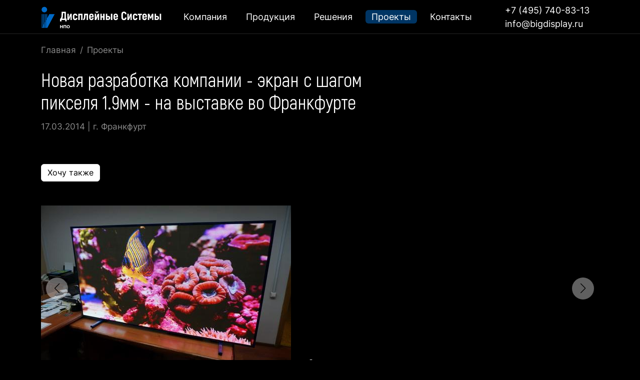

--- FILE ---
content_type: text/html; charset=utf-8
request_url: https://bigdisplay.ru/news/2014/03/novaya-razrabotka-kompanii-ekran-s-shagom-pikselya-19mm-na-vystavke-vo-frankfurte
body_size: 8264
content:
<!DOCTYPE html>
<html lang="ru">
<head>
  <meta http-equiv="Content-Type" content="text/html; charset=UTF-8">
  <meta name="viewport" content="width=device-width, initial-scale=1, shrink-to-fit=no">
  <meta name="msapplication-TileColor" content="#ffffff">
  <meta name="theme-color" content="#ffffff">
  <link rel="shortcut icon" href="/favicon.ico" type="image/vnd.microsoft.icon" />
  <link rel="icon" href="/favicon.svg" type="image/svg+xml">
  <!--[if IE]><![endif]-->
<meta http-equiv="Content-Type" content="text/html; charset=utf-8" />
<link rel="canonical" href="https://bigdisplay.ru/news/2014/03/novaya-razrabotka-kompanii-ekran-s-shagom-pikselya-19mm-na-vystavke-vo-frankfurte" />
<link rel="prev" href="/news/2013/11/chetyre-svetodiodnyh-ekrana-dlya-avtotreka-formuly-1" />
<link rel="next" href="/news/2014/06/kompleksnoe-osnashchenie-centralnogo-muzeya-muzykalnoy-kultury-im-mi-glinki" />
<meta about="/modul/beta-021" typeof="skos:Concept" property="rdfs:label skos:prefLabel" content="BETA-021" />
<meta property="og:locale" content="ru_RU" />
<meta property="og:type" content="article" />
<meta property="og:title" content="Светодиодные экраны разработка производителя в Москве" />
<meta property="og:description" content="Светодиодный экран с шагом пикселя 1.9мм - на выставке во Франкфурте" />
<meta property="og:url" content="https://bigdisplay.ru/news/2014/03/novaya-razrabotka-kompanii-ekran-s-shagom-pikselya-19mm-na-vystavke-vo-frankfurte" />
<meta property="og:name" content="Дисплейные системы" />
<meta property="og:image" content="https://bigdisplay.ru/files/news/2014/teaser/car3.jpg" />
<meta property="og:image:width" content="670" />
<meta property="og:image:height" content="460" />
<meta property="og:image:type" content="image/jpeg" />
<meta name="description" content="Светодиодный экран с шагом пикселя 1.9мм - на выставке во Франкфурте" /><meta name="keywords" content="светодиодный экран Москва, светодиодный экран +для сцены, светодиодный экран +для улицы, видео экраны светодиодные, наружные светодиодные экран, светодиодные медиа экраны, производитель светодиодные экраны" />  <title>Светодиодные экраны разработка производителя в Москве</title>
  <script>
<!--//--><![CDATA[//><!--
for(var fonts=document.cookie.split("advaggf"),i=0;i<fonts.length;i++){var font=fonts[i].split("="),pos=font[0].indexOf("ont_");-1!==pos&&(window.document.documentElement.className+=" "+font[0].substr(4).replace(/[^a-zA-Z0-9\-]/g,""))}if(void 0!==Storage){fonts=JSON.parse(localStorage.getItem("advagg_fonts"));var current_time=(new Date).getTime();for(var key in fonts)fonts[key]>=current_time&&(window.document.documentElement.className+=" "+key.replace(/[^a-zA-Z0-9\-]/g,""))}
//--><!]]>
</script>
<link type="text/css" rel="stylesheet" href="/files/advagg_css/css__DiYJjWONQkQLajQCU-uQ6jPazxjKnsSE9PrmxQ0AU40__vL74i3BWqn-B12znI4q-uEzXILGBZxgO5HIHnSgdHwI__1b36pErAoflAlKPTUky2mOBxYpV_0dL6SOlUREvCmbs.css" media="all" />
</head>
<body class="body">
<div class="navbar fixed-top navbar-expand-lg bigd-nav">
    
    
    
          <div class="container">
    
    
    
          <a href="/" class="navbar-brand brand">
  <img src="/sites/all/themes/bdisplay/logo.svg" class="me-2" alt="Дисплейные Системы ТД" loading="lazy" />
</a>

<button class="navbar-toggler" type="button" data-bs-toggle="collapse" data-bs-target="#navbarResponsive" aria-controls="navbarResponsive" aria-expanded="false" aria-label="Toggle navigation">
  <span class="navbar-toggler-icon"></span>
</button>    
    
    

    
    
    
          <div class="collapse navbar-collapse"  id="navbarResponsive"><ul class="navbar-nav"><li class="nav-item"><a href="/company" class="nav-link">Компания</a></li>
<li class="nav-item"><a href="/catalog" class="nav-link">Продукция</a></li>
<li class="nav-item"><a href="/solution" class="nav-link">Решения</a></li>
<li class="nav-item active"><a href="/news" class="nav-link active">Проекты</a></li>
<li class="nav-item"><a href="/contacts" class="nav-link">Контакты</a></li>
</ul><ul class="navbar-nav ms-md-auto"><li class="nav-item"><a href="tel:+7495740-83-13" class="nav-link">+7 (495) 740-83-13</a>
<a href="mailto:info@bigdisplay.ru" class="nav-link">info@bigdisplay.ru</a></li>
</ul></div>    
    
    
</div>    
    
    
</div>

<div class="container"><nav aria-label="breadcrumb" class="pt-3 mt-6"><ol class="breadcrumb breadcrumb-text-light breadcrumb-primary text-white"><li class="breadcrumb-item"><a href="/">Главная</a></li><li class="breadcrumb-item"><a href="/news">Проекты</a></li></nav></div>
    
    
    
          
    
    
    
          
<article class="container project-full full mt-4">
  <div class="row">
    <div class="col-12 col-lg-8 align-items-baseline">
      <h1 class="h-2">Новая разработка компании -  экран с шагом пикселя 1.9мм - на выставке во Франкфурте</h1>
      <p class="small my-3"><time>17.03.2014</time>  | г. Франкфурт</p>
    </div>
  </div>
  <a class="btn btn-bd my-5" role="button" data-bs-toggle="modal" data-bs-target="#modal-default" href="#">Хочу также</a>
  <div class="swiper swiper-container-1">
  <div class="swiper-wrapper">
<div class="swiper-slide"><img src="[data-uri]" data-src="https://bigdisplay.ru/files/styles/fluid/public/news/2014/p1.9_1702x912mm_3_1.jpg?itok=Tj0nsTYe" class="b-lazy img-fluid" alt="Светодиодный экран с шагом 1.9мм (SMD)" /></div>
<div class="swiper-slide"><img src="[data-uri]" data-src="https://bigdisplay.ru/files/styles/fluid/public/news/2014/p1.9_1702x912mm_2_1.jpg?itok=-QaQWrBu" class="b-lazy img-fluid" alt="Светодиодный экран с шагом 1.9мм " /></div>
<div class="swiper-slide"><img src="[data-uri]" data-src="https://bigdisplay.ru/files/styles/fluid/public/news/2014/p1.9_1702x912mm_4_1.jpg?itok=mhLl7SvD" class="b-lazy img-fluid" alt="Светодиодный экран с шагом 1.9мм " /></div>
  </div>
  <div class="swiper-pagination"></div>
  <div class="swiper-button-prev"></div>
  <div class="swiper-button-next"></div>
</div>
  <div class="row my-7">
  <div class="col-12 col-lg-8 align-items-baseline">
  <h2 class="h-2">О проекте</h2>
<p>Компания «Дисплейные системы» начала серийное производство модулей для светодиодных экранов с шагом пикселя 1.9мм (SMD). Минимальное расстояние просмотра всего 2 метра.</p>
<p>В апреле экран был показан потенциальным европейским заказчикам на выставке во Франкфурте, Германия.</p>
  </div>
</div>  

<div class="container project-full mt-7">
  <div class="align-items-baseline"><h2 class="h-2">Технические характеристики </h2></div>
  <div class="row mt-5">
        <div class="col-12 col-lg-6 d-flex justify-content-center"><img class="img-fluid" typeof="foaf:Image" loading="lazy" src="https://bigdisplay.ru/files/styles/fluid/adaptive-image/public/model/images/beta-021.jpg?itok=5Zz0PRoM" alt="BETA-021" /></div>
    <div class="col-12 offset-lg-1 col-lg-5 mt-5 d-flex justify-content-center ">
      <div class="flex-column">
        <dl class="ttx-head text-lg-start text-center">
<dt>Тип светодиода</dt><dd>SMD</dd><dt>Шаг светодиодов</dt><dd>P1.9, P2, P2.5, P3, P4, P5</dd><dt>Яркость</dt><dd>≥1000кд/м²</dd><dt>Степень защиты</dt><dd>IP44</dd><dt>Срок службы</dt><dd>70 000 часов</dd></dl>
        <dl class="ttx-body mt-4">
<dt>Маленький</dt><dd>1</dd></dl>
      </div>
    </div>
  </div>
</div>




  <div class="row my-7">
  <div class="col-12 col-lg-8 align-items-baseline">
  <h2 class="h-2">Фотографии к проекту</h2>
  </div>
  <div class="clearfix js_lg_images row d-flex row-cols-2 row-cols-sm-4 row-cols-md-6 row-cols-xl-12 pt-5 mx-n4 g-4">
<!--row-cols-1 row-cols-sm-2 row-cols-md-4 row-cols-lg-8--> 
  <div class="col news-gallery-item">
<a href="https://bigdisplay.ru/files/news/2014/p1.9_1702x912mm_1.jpg" class="js_lg_item"><img class="adaptive-image" typeof="foaf:Image" src="https://bigdisplay.ru/files/styles/slide/adaptive-image/public/news/2014/p1.9_1702x912mm_1.jpg?itok=ymoiRRAC" alt="Светодиодное табло 1,9 мм" title="Светодиодное табло 1,9 мм" /></a>  </div><div class="col news-gallery-item">
<a href="https://bigdisplay.ru/files/news/2014/p1.9_1702x912mm_2.jpg" class="js_lg_item"><img class="adaptive-image" typeof="foaf:Image" src="https://bigdisplay.ru/files/styles/slide/adaptive-image/public/news/2014/p1.9_1702x912mm_2.jpg?itok=Owx-B-X1" alt="Светодиодное табло 1,9 мм" title="Светодиодное табло 1,9 мм" /></a>  </div><div class="col news-gallery-item">
<a href="https://bigdisplay.ru/files/news/2014/p1.9_1702x912mm_3.jpg" class="js_lg_item"><img class="adaptive-image" typeof="foaf:Image" src="https://bigdisplay.ru/files/styles/slide/adaptive-image/public/news/2014/p1.9_1702x912mm_3.jpg?itok=msP_sW5v" alt="Светодиодный экран 1,9 мм" title="Светодиодный экран 1,9 мм" /></a>  </div><div class="col news-gallery-item">
<a href="https://bigdisplay.ru/files/news/2014/p1.9_1702x912mm_4.jpg" class="js_lg_item"><img class="adaptive-image" typeof="foaf:Image" src="https://bigdisplay.ru/files/styles/slide/adaptive-image/public/news/2014/p1.9_1702x912mm_4.jpg?itok=EPImYZLB" alt="Светодиодный экран 1,9 мм" title="Светодиодный экран 1,9 мм" /></a>  </div>  </div>

  </div>
</div>  <div class="gray-text"></div>  <div class="container project-teaser teaser mt-4 mt-lg-7">
<div class="row">
  <div class="col-12 col-lg-6 pb-5">
    <h2 class="h-1 pb-3">Хотите также?<br>Оставьте заявку</h2>
    <p>Оставьте свои данные, и в течение 15 минут с вами свяжется наш менеджер для обсуждения проекта.</p>
  </div>
  <div class="col-12 col-lg-6 d-flex justify-content-center">
    <form name="modal-default" action="/request" method="GET" class="col-lg-8">
      <legend>Оставьте заявку</legend>
        <div class="mb-3">
          <input type="text" class="form-control" maxlength='64' name="name" required placeholder="Ваше имя">
        </div>
        <div class="mb-3">
          <input type="text" class="form-control" maxlength='64'name="post" required placeholder="Электронная почта">
        </div>
        <div class="mb-3">
          <input type="text" class="form-control" maxlength='32' name="phone" required placeholder="Ваш телефон">
        </div>
        <div class="form-check">
          <input class="form-check-input" required name="legal" type="checkbox">
          <label class="form-check-label" for="defaultCheck">Нажимая кнопку, я соглашаюсь с условиями <a href="/legal">политики конфиденциальности</a></label>
        </div>
        <input class="form-check-email d-none" name="email" type="checkbox">
        <input type="hidden" name="data1" value="ZXRzVTZEOEZWS2VJSzJyQzJYVHA2Zz09">
        <input type="hidden" name="data2" value="">
        <input type="hidden" name="datat" value="Оставьте заявку">
        <button type="submit" class="my-4 w-100 btn btn-bd" onclick="yaCounter98740567.reachGoal('application');return true;" role="button">Отправить</button>
    </form>
  </div>
</div></div>
</article>
<ul class="pagination my-5 justify-content-center">
<li class="page-item prev">
  <a href="/news/2013/11/chetyre-svetodiodnyh-ekrana-dlya-avtotreka-formuly-1" class="page-link" title="‹ Назад">‹ Назад</a></li>
<li class="page-item next">
  <a href="/news/2014/06/kompleksnoe-osnashchenie-centralnogo-muzeya-muzykalnoy-kultury-im-mi-glinki" class="page-link" title="Вперёд ›">Вперёд ›</a></li>
</ul><span property="dc:title" content="Новая разработка компании -  экран с шагом пикселя 1.9мм - на выставке во Франкфурте" class="rdf-meta element-hidden"></span><div class="modal fade" id="modal-default" tabindex="-1" role="dialog" aria-labelledby="modal-default" aria-hidden="true">
  <div class="modal-dialog modal-dialog-centered" role="document">
    <div class="modal-content">
      <form name="modal-default" action="/request" method="GET" class="col-lg-12">
        <legend>Оставьте заявку</legend>
        <p>Оставьте свои данные, и в течение 15 минут с вами свяжется наш менеджер для обсуждения проекта.</p>
        <div class="mb-3">
          <input type="text" class="form-control" maxlength='64' name="name" required placeholder="Ваше имя">
        </div>
        <div class="mb-3">
          <input type="text" class="form-control" maxlength='64'name="post" required placeholder="Электронная почта">
        </div>
        <div class="mb-3">
          <input type="text" class="form-control" maxlength='32' name="phone" required placeholder="Ваш телефон">
        </div>
        <div class="form-check">
          <input class="form-check-input" required name="legal" type="checkbox">
          <label class="form-check-label" for="defaultCheck">Нажимая кнопку, я соглашаюсь с условиями политики конфиденциальности</label>
        </div>
        <input class="form-check-email d-none" name="email" type="checkbox">
        <input type="hidden" name="data1" value="ZXRzVTZEOEZWS2VJSzJyQzJYVHA2Zz09">
        <input type="hidden" name="data2" value="">
        <input type="hidden" name="datat" value="">
        <button type="submit" class="my-4 w-100 btn btn-bd" onclick="yaCounter98740567.reachGoal('application');return true;"  role="button">Отправить</button>
      </form>
    </div>
  </div>
</div>




    
    
    
    
    
    

<footer id="footer" class="mt-6 py-4">
    
    
    
          <div class="container">
    
    
    
          <div class="row my-3">
    
    
    
          <div class="col-12 col-xxl-6 col-md-12"><div class="d-inline-block"><a href="/"><img src="/sites/all/themes/bdisplay/logo.svg" class="brand pb-5" alt="Дисплейные Системы ТД" loading="lazy"></a></div></div>    
    
    

    
    
    
          <div class="col-12 col-xxl-4 col-md-7">  <span class="h3 h-3 my-4 my-md-0 d-block">105484, Москва, 16-я Парковая, 26</span>
  <span class="h3 h-3 d-block"><a href="mailto:info@bigdisplay.ru">info@bigdisplay.ru</a></span>
</div>    
    
    
  <div class="panel-pane pane-phone col-12 col-xxl-2 col-md-5"  >

    
    
    
          <span  class="h3 h-3 d-block"><a href="tel:+74957408313">+7 (495) 740-83-13</a></span>
<span class="h3 h-3 d-block"><a href="tel:+79251577143">+7 (925) 157-71-43</a></span>    
    
    
  </div>
</div>    
    
    
<div class="panel-separator"></div>
    
    
    
          <div class="row pt-4">
    
    
    
          <div class="col-12 order-2 col-xxl-6 col-md-7 small order-md-1">© Bigdisplay, 2026</div>    
    
    

    
    
    
          <div class="col-12 order-1 col-xxl-6 col-md-5 small order-md-2 mb-4 mb-md-0 legal"><a href="/legal">Политика конфиденциальности</a></div>    
    
    
</div>    
    
    
</div>    
    
    
</footer>
<div class="ym-counter"><script type="text/javascript" > (function(m,e,t,r,i,k,a){m[i]=m[i]||function(){(m[i].a=m[i].a||[]).push(arguments)}; m[i].l=1*new Date(); for (var j = 0; j < document.scripts.length; j++) {if (document.scripts[j].src === r) { return; }} k=e.createElement(t),a=e.getElementsByTagName(t)[0],k.async=1,k.src=r,a.parentNode.insertBefore(k,a)}) (window, document, "script", "https://mc.yandex.ru/metrika/tag.js", "ym"); ym(94440763, "init", { clickmap:true, trackLinks:true, accurateTrackBounce:true, webvisor:true }); </script> <noscript><div><img src="https://mc.yandex.ru/watch/94440763" style="position:absolute; left:-9999px;" alt="" /></div></noscript>
<script type="text/javascript" >
   (function(m,e,t,r,i,k,a){m[i]=m[i]function(){(m[i].a=m[i].a[]).push(arguments)};
   m[i].l=1*new Date();
   for (var j = 0; j < document.scripts.length; j++) {if (document.scripts[j].src === r) { return; }}
   k=e.createElement(t),a=e.getElementsByTagName(t)[0],k.async=1,k.src=r,a.parentNode.insertBefore(k,a)})
   (window, document, "script", "https://mc.yandex.ru/metrika/tag.js", "ym");

   ym(98740567, "init", {
        clickmap:true,
        trackLinks:true,
        accurateTrackBounce:true,
        webvisor:true
   });
</script>
<noscript><div><img src="https://mc.yandex.ru/watch/98740567" style="position:absolute; left:-9999px;" alt="" /></div></noscript>
</div><script>
<!--//--><![CDATA[//><!--
document.cookie = 'adaptive_image=' + Math.max(screen.width, screen.height) + '; path=/';
//--><!]]>
</script>
<script src="/files/advagg_js/js__-KjzGWjZoizNuzrB_stIM24EDsRERQ07hjMhg4cIFNo__Wy8EmfaZkeWUNXl3f2kklLbLI0ka1tWHxgT0r0jexrI__1b36pErAoflAlKPTUky2mOBxYpV_0dL6SOlUREvCmbs.js"></script>
<script>
<!--//--><![CDATA[//><!--
/* Font Face Observer v2.3.0 - © Bram Stein. License: BSD-3-Clause */(function(){'use strict';var f,g=[];function l(a){g.push(a);1==g.length&&f()}function m(){for(;g.length;)g[0](),g.shift()}f=function(){setTimeout(m)};function n(a){this.a=p;this.b=void 0;this.f=[];var b=this;try{a(function(a){q(b,a)},function(a){r(b,a)})}catch(c){r(b,c)}}var p=2;function t(a){return new n(function(b,c){c(a)})}function u(a){return new n(function(b){b(a)})}function q(a,b){if(a.a==p){if(b==a)throw new TypeError;var c=!1;try{var d=b&&b.then;if(null!=b&&"object"==typeof b&&"function"==typeof d){d.call(b,function(b){c||q(a,b);c=!0},function(b){c||r(a,b);c=!0});return}}catch(e){c||r(a,e);return}a.a=0;a.b=b;v(a)}}
function r(a,b){if(a.a==p){if(b==a)throw new TypeError;a.a=1;a.b=b;v(a)}}function v(a){l(function(){if(a.a!=p)for(;a.f.length;){var b=a.f.shift(),c=b[0],d=b[1],e=b[2],b=b[3];try{0==a.a?"function"==typeof c?e(c.call(void 0,a.b)):e(a.b):1==a.a&&("function"==typeof d?e(d.call(void 0,a.b)):b(a.b))}catch(h){b(h)}}})}n.prototype.g=function(a){return this.c(void 0,a)};n.prototype.c=function(a,b){var c=this;return new n(function(d,e){c.f.push([a,b,d,e]);v(c)})};
function w(a){return new n(function(b,c){function d(c){return function(d){h[c]=d;e+=1;e==a.length&&b(h)}}var e=0,h=[];0==a.length&&b(h);for(var k=0;k<a.length;k+=1)u(a[k]).c(d(k),c)})}function x(a){return new n(function(b,c){for(var d=0;d<a.length;d+=1)u(a[d]).c(b,c)})};window.Promise||(window.Promise=n,window.Promise.resolve=u,window.Promise.reject=t,window.Promise.race=x,window.Promise.all=w,window.Promise.prototype.then=n.prototype.c,window.Promise.prototype["catch"]=n.prototype.g);}());

(function(){function p(a,c){document.addEventListener?a.addEventListener("scroll",c,!1):a.attachEvent("scroll",c)}function u(a){document.body?a():document.addEventListener?document.addEventListener("DOMContentLoaded",function b(){document.removeEventListener("DOMContentLoaded",b);a()}):document.attachEvent("onreadystatechange",function g(){if("interactive"==document.readyState||"complete"==document.readyState)document.detachEvent("onreadystatechange",g),a()})};function w(a){this.g=document.createElement("div");this.g.setAttribute("aria-hidden","true");this.g.appendChild(document.createTextNode(a));this.h=document.createElement("span");this.i=document.createElement("span");this.m=document.createElement("span");this.j=document.createElement("span");this.l=-1;this.h.style.cssText="max-width:none;display:inline-block;position:absolute;height:100%;width:100%;overflow:scroll;font-size:16px;";this.i.style.cssText="max-width:none;display:inline-block;position:absolute;height:100%;width:100%;overflow:scroll;font-size:16px;";
this.j.style.cssText="max-width:none;display:inline-block;position:absolute;height:100%;width:100%;overflow:scroll;font-size:16px;";this.m.style.cssText="display:inline-block;width:200%;height:200%;font-size:16px;max-width:none;";this.h.appendChild(this.m);this.i.appendChild(this.j);this.g.appendChild(this.h);this.g.appendChild(this.i)}
function x(a,c){a.g.style.cssText="max-width:none;min-width:20px;min-height:20px;display:inline-block;overflow:hidden;position:absolute;width:auto;margin:0;padding:0;top:-999px;white-space:nowrap;font-synthesis:none;font:"+c+";"}function B(a){var c=a.g.offsetWidth,b=c+100;a.j.style.width=b+"px";a.i.scrollLeft=b;a.h.scrollLeft=a.h.scrollWidth+100;return a.l!==c?(a.l=c,!0):!1}function C(a,c){function b(){var e=g;B(e)&&null!==e.g.parentNode&&c(e.l)}var g=a;p(a.h,b);p(a.i,b);B(a)};function D(a,c,b){c=c||{};b=b||window;this.family=a;this.style=c.style||"normal";this.weight=c.weight||"normal";this.stretch=c.stretch||"normal";this.context=b}var E=null,F=null,G=null,H=null;function I(a){null===F&&(M(a)&&/Apple/.test(window.navigator.vendor)?(a=/AppleWebKit\/([0-9]+)(?:\.([0-9]+))(?:\.([0-9]+))/.exec(window.navigator.userAgent),F=!!a&&603>parseInt(a[1],10)):F=!1);return F}function M(a){null===H&&(H=!!a.document.fonts);return H}
function N(a,c){var b=a.style,g=a.weight;if(null===G){var e=document.createElement("div");try{e.style.font="condensed 100px sans-serif"}catch(q){}G=""!==e.style.font}return[b,g,G?a.stretch:"","100px",c].join(" ")}
D.prototype.load=function(a,c){var b=this,g=a||"BESbswy",e=0,q=c||3E3,J=(new Date).getTime();return new Promise(function(K,L){if(M(b.context)&&!I(b.context)){var O=new Promise(function(r,t){function h(){(new Date).getTime()-J>=q?t(Error(""+q+"ms timeout exceeded")):b.context.document.fonts.load(N(b,'"'+b.family+'"'),g).then(function(n){1<=n.length?r():setTimeout(h,25)},t)}h()}),P=new Promise(function(r,t){e=setTimeout(function(){t(Error(""+q+"ms timeout exceeded"))},q)});Promise.race([P,O]).then(function(){clearTimeout(e);
K(b)},L)}else u(function(){function r(){var d;if(d=-1!=k&&-1!=l||-1!=k&&-1!=m||-1!=l&&-1!=m)(d=k!=l&&k!=m&&l!=m)||(null===E&&(d=/AppleWebKit\/([0-9]+)(?:\.([0-9]+))/.exec(window.navigator.userAgent),E=!!d&&(536>parseInt(d[1],10)||536===parseInt(d[1],10)&&11>=parseInt(d[2],10))),d=E&&(k==y&&l==y&&m==y||k==z&&l==z&&m==z||k==A&&l==A&&m==A)),d=!d;d&&(null!==f.parentNode&&f.parentNode.removeChild(f),clearTimeout(e),K(b))}function t(){if((new Date).getTime()-J>=q)null!==f.parentNode&&f.parentNode.removeChild(f),
L(Error(""+q+"ms timeout exceeded"));else{var d=b.context.document.hidden;if(!0===d||void 0===d)k=h.g.offsetWidth,l=n.g.offsetWidth,m=v.g.offsetWidth,r();e=setTimeout(t,50)}}var h=new w(g),n=new w(g),v=new w(g),k=-1,l=-1,m=-1,y=-1,z=-1,A=-1,f=document.createElement("div");f.dir="ltr";x(h,N(b,"sans-serif"));x(n,N(b,"serif"));x(v,N(b,"monospace"));f.appendChild(h.g);f.appendChild(n.g);f.appendChild(v.g);b.context.document.body.appendChild(f);y=h.g.offsetWidth;z=n.g.offsetWidth;A=v.g.offsetWidth;t();
C(h,function(d){k=d;r()});x(h,N(b,'"'+b.family+'",sans-serif'));C(n,function(d){l=d;r()});x(n,N(b,'"'+b.family+'",serif'));C(v,function(d){m=d;r()});x(v,N(b,'"'+b.family+'",monospace'))})})};"object"===typeof module?module.exports=D:(window.FontFaceObserver=D,window.FontFaceObserver.prototype.load=D.prototype.load);}());

//--><!]]>
</script>
<script src="/files/advagg_js/js__HxTbhN-HTG8H6pU8ZNTXLhmTeg8fhzG_sbeVLz0gBqU__AdhAFZ5QAk_VrKkFUOCnxJb9ANrhuWlKf15A7QHm14M__1b36pErAoflAlKPTUky2mOBxYpV_0dL6SOlUREvCmbs.js" defer="defer" async="async"></script>
<script src="/files/advagg_js/js__dj3sVthS3j9WxJ9dBZEpAubS-pTHRil2eKx4KsUNzco__jP0YMIY5U3WNEZIvQ3qqHn2OR5A-9aexPiQrZtnNbg0__1b36pErAoflAlKPTUky2mOBxYpV_0dL6SOlUREvCmbs.js"></script>
<script>
<!--//--><![CDATA[//><!--
jQuery.extend(Drupal.settings,{"basePath":"\/","pathPrefix":"","setHasJsCookie":0,"ajaxPageState":{"theme":"bdisplay","theme_token":"2bT7xFfnGAR7JcKSiQQlwv-eZ7EbyGNZFuTQzspeNOA","css":{"modules\/system\/system.base.css":1,"modules\/system\/system.menus.css":1,"modules\/system\/system.messages.css":1,"sites\/all\/modules\/adaptive_image\/css\/adaptive-image.css":1,"modules\/field\/theme\/field.css":1,"modules\/node\/node.css":1,"sites\/all\/modules\/search_krumo\/search_krumo.css":1,"modules\/user\/user.css":1,"sites\/all\/modules\/views\/css\/views.css":1,"sites\/all\/modules\/ctools\/css\/ctools.css":1,"sites\/all\/modules\/panels\/css\/panels.css":1,"modules\/taxonomy\/taxonomy.css":1,"sites\/all\/modules\/flippy\/flippy.css":1,"sites\/all\/themes\/bdisplay\/panels\/layouts\/bigdisplay_main\/bigdisplay_main.css":1,"sites\/all\/themes\/bdisplay\/panels\/layouts\/bigdisplay_3\/bigdisplay_3.css":1,"sites\/all\/themes\/bdisplay\/panels\/layouts\/bigdisplay_2\/bigdisplay_2.css":1,"sites\/all\/themes\/bdisplay\/panels\/layouts\/bigdisplay_1\/bigdisplay_1.css":1,"sites\/all\/themes\/bdisplay\/core\/css\/fonts.css":1,"sites\/all\/themes\/bdisplay\/core\/css\/style.css":1,"sites\/all\/themes\/bdisplay\/core\/css\/swiper\/swiper-bundle.min.css":1,"sites\/all\/themes\/bdisplay\/core\/js\/glightbox\/glightbox.min.css":1,"sites\/all\/themes\/bdisplay\/core\/css\/slick.css":1,"sites\/all\/themes\/bdisplay\/core\/css\/fix.css":1,"sites\/all\/themes\/bdisplay\/core\/css\/admin.css":1},"js":{"sites\/all\/modules\/jquery_update\/replace\/jquery\/2.2\/jquery.min.js":1,"misc\/jquery-extend-3.4.0.js":1,"misc\/jquery-html-prefilter-3.5.0-backport.js":1,"misc\/jquery.once.js":1,"misc\/drupal.js":1,"sites\/all\/libraries\/blazy\/blazy.min.js":1,"sites\/all\/modules\/jquery_update\/js\/jquery_browser.js":1,"sites\/all\/modules\/lazy\/lazy.js":1,"public:\/\/languages\/ru_ctKoqavMqqEMOc6OW0rPcQZr9p9dZVpzowd04XzHNFw.js":1,"sites\/all\/modules\/advagg\/advagg_font\/advagg_font.js":1,"sites\/all\/themes\/bdisplay\/core\/js\/bootstrap\/bootstrap.bundle.min.js":1,"sites\/all\/themes\/bdisplay\/core\/js\/swiper\/swiper-bundle.min.js":1,"sites\/all\/themes\/bdisplay\/core\/js\/glightbox\/glightbox.min.js":1,"sites\/all\/themes\/bdisplay\/core\/js\/slick.min.js":1,"sites\/all\/themes\/bdisplay\/core\/js\/script.js":1}},"advagg_font":[],"advagg_font_storage":1,"advagg_font_cookie":1,"advagg_font_no_fout":1,"lazy":{"errorClass":"b-error","loadInvisible":true,"offset":100,"saveViewportOffsetDelay":50,"selector":".b-lazy","src":"data-src","successClass":"b-loaded","validateDelay":25}});
//--><!]]>
</script>
</body>
</html>


--- FILE ---
content_type: image/svg+xml
request_url: https://bigdisplay.ru/sites/all/themes/bdisplay/logo.svg
body_size: 1942
content:
<?xml version="1.0" encoding="utf-8"?>
<!-- Generator: Adobe Illustrator 24.0.0, SVG Export Plug-In . SVG Version: 6.00 Build 0)  -->
<svg version="1.1" id="Слой_2_1_" xmlns="http://www.w3.org/2000/svg" xmlns:xlink="http://www.w3.org/1999/xlink" x="0px"
	 y="0px" viewBox="0 0 1306 255" style="enable-background:new 0 0 1306 255;" xml:space="preserve">
<style type="text/css">
	.st0{fill:#006AC8;}
	.st1{fill:#FFFFFF;}
</style>
<path class="st0" d="M40.4,192.8l4.2-7.9v64.8h-4.2h-4.2h-1.8V99.6h2.4H41v93.2L40.4,192.8L40.4,192.8z M27.7,99.6h-4.2h-1.8v149.5
	h1.8h4.2h4.2v-40.5l-4.2,8.5V99.6z M147.5,99.6L68.2,249.7h-2.4h-3.6h-2.4V99.6h2.4h4.2v44.8L90,99.6H147.5z M53.7,99.6h-4.2H47
	v149.5h2.4h4.2h4.2v-88.4l-4.2,7.9L53.7,99.6L53.7,99.6z M36.2,80.2c16.3,0,29.7-13.3,29.7-29.7S53.1,20.3,36.2,20.3
	S6.5,34.2,6.5,50.6S19.8,80.2,36.2,80.2z M15,99.6H8.3v149.5h2.4H15h4.2v-16.3l-4.2,8.5C15,241.3,15,99.6,15,99.6z"/>
<path class="st1" d="M465.6,95.9h42v67.9h-15v-53.9h-12.5c-0.3,6.8-0.9,20.3-2.1,28.6c-1.8,17.9-9.3,26.4-23.4,26.4v-14.6
	c6.3,0,7.7-5.3,8.6-14.6C464.1,127.6,465.3,109.5,465.6,95.9z M368.5,150.7c-5.5,0-8.6-3.6-8.6-10.8v-20.7c0-7.1,3.1-10.7,8.6-10.7
	c5.6,0,8.6,3.6,8.9,10.7h15.3c-0.5-15.8-8.9-25.2-24.4-25.2c-14.7,0-23.6,9.4-23.6,25.2v20.7c0,15.9,8.8,25.3,23.6,25.3
	c14.9,0,24.1-9.3,24.5-25.3h-15.3C377.1,147.1,374.2,150.7,368.5,150.7z M402.7,163.7h15.1v-53.9h15v53.9H448V95.8h-45.3V163.7z
	 M1281.1,95.9v67.8h15.3V95.9H1281.1z M553.4,142.3h15.3c-1.3,14.5-10.3,23-24.9,23c-14.8,0-23.8-9.8-23.8-26.2V120
	c0-16.3,9-25.8,24-25.8c15.3,0,24.4,9.5,24.4,25.8v15.2h-33.3v4c0,8.1,3.2,11.7,8.9,11.7C550,150.7,552.2,148.2,553.4,142.3z
	 M535.1,124.3h18.2v-4.5c0.1-8-3.2-11.6-9.2-11.6c-5.8,0-9,3.6-9,11.6V124.3z M1189.2,116.7c-2.1,5.4-4.1,10.6-5.6,16.1h-0.4
	c-1.5-5.6-3.4-10.7-5.5-16.1l-8.6-20.9h-15v67.9h14v-21.1c0-7.3-0.5-15.4-0.9-21.7l0.8-0.3c1.9,6.6,3.7,12.9,5.4,17.9l3.3,8.9h13.6
	l3.3-8.9c1.6-5.1,3.5-11.4,5.3-17.9l0.8,0.3c-0.3,6.3-0.8,14.4-0.8,21.7v21.1h14V95.8h-15.2L1189.2,116.7z M603.8,85.2
	c8.9,0,15.5-5.5,15.7-15.7h-10c-0.1,3.8-2.7,6-5.9,6c-3.3,0-5.8-2.1-5.9-6h-10.1C588,79.4,594.7,85.2,603.8,85.2z M1044.3,110.2
	h14.8v53.6h15.2v-53.6h14.6V95.8h-44.6V110.2z M603.4,115.4c-2.7,7.2-7.4,20.6-8.6,24.3l-0.3-0.1c0-8.6,0.1-15.1,0.1-20.9V95.8
	h-14.5v67.9h15.4l8.5-18.5c3.1-6.6,8.3-22.9,8.9-25.7l0.4,0.1c-0.5,7.6-0.6,17.7-0.6,24v20h14.5V95.7h-15.3L603.4,115.4z M269,148.9
	h8.1v29.9h-15.5v-15.2h-40.7v15.2h-15.5v-29.9h5.5c7.3-7.8,9.9-21.8,10.4-34.9l1.5-40.2H269V148.9z M253.3,88.7h-15.8l-1.2,29.8
	c-0.4,11.8-2.6,22.3-7.1,30.4h24.1V88.7z M308.6,115.4c-2.7,7.2-7.4,20.6-8.6,24.3l-0.3-0.1c0-8.6,0.1-15.1,0.1-20.9V95.8h-14.5
	v67.9h15.4l8.5-18.5c3.1-6.6,8.3-22.9,8.9-25.7l0.4,0.1c-0.5,7.6-0.6,17.7-0.6,24v20h14.5V95.7h-15.3L308.6,115.4z M815.6,142.3
	h15.3c-1.3,14.5-10.3,23-24.9,23c-14.8,0-23.8-9.8-23.8-26.2V120c0-16.3,9-25.8,24-25.8c15.3,0,24.4,9.5,24.4,25.8v15.2h-33.3v4
	c0,8.1,3.2,11.7,8.9,11.7C812.3,150.7,814.5,148.2,815.6,142.3z M797.4,124.3h18.2v-4.5c0-8-3.2-11.6-9.2-11.6c-5.8,0-9,3.6-9,11.6
	V124.3z M894.9,149.9c-6.7,0-10.7-4.2-10.7-13.2v-36c0-9.3,4-13.5,10.5-13.5c7.7,0,11.6,4,12.1,13.2h15.8
	c-0.7-18.4-10.5-28.5-27.7-28.5c-16.9,0-27,10.2-27,28.8v36c0,18.5,10.3,28.5,27,28.5c17.3,0,27.5-10,28.1-28.3h-15.8
	C906.6,145.9,902.7,149.9,894.9,149.9z M956.2,115.4c-2.7,7.2-7.4,20.6-8.6,24.3l-0.3-0.1c0-8.6,0.1-15.1,0.1-20.9V95.8h-14.5v67.9
	h15.4l8.5-18.5c3.1-6.6,8.3-22.9,8.9-25.7l0.4,0.1c-0.5,7.6-0.6,17.7-0.6,24v20H980V95.7h-15.3L956.2,115.4z M1016,150.7
	c-5.5,0-8.6-3.6-8.6-10.8v-20.7c0-7.1,3.1-10.7,8.6-10.7c5.6,0,8.6,3.6,8.9,10.7h15.3c-0.5-15.8-8.9-25.2-24.4-25.2
	c-14.7,0-23.6,9.4-23.6,25.2v20.7c0,15.9,8.8,25.3,23.6,25.3c14.9,0,24.2-9.3,24.5-25.3H1025C1024.6,147.1,1021.7,150.7,1016,150.7z
	 M1273.9,140.9c0,13.6-9.2,22.7-22.5,22.7h-24.8V95.9h15.2v22.7h9.6C1264.6,118.6,1273.9,127.6,1273.9,140.9z M1258.6,140.9
	c0-5.5-3.5-8.6-9.1-8.6h-7.7v17.9h7.7v-0.1C1255.2,150.1,1258.6,146.8,1258.6,140.9z M671.1,122.3h-15V95.8h-15.2v67.9h15.2v-27.5
	h15v27.5h15.2V95.8h-15.2V122.3z M1127.3,142.3h15.3c-1.3,14.5-10.3,23-24.9,23c-14.8,0-23.8-9.8-23.8-26.2V120
	c0-16.3,9-25.8,24-25.8c15.3,0,24.4,9.5,24.4,25.8v15.2H1109v4c0,8.1,3.2,11.7,8.9,11.7C1124,150.7,1126.1,148.2,1127.3,142.3z
	 M1109.1,124.3h18.2v-4.5c0-8-3.2-11.6-9.2-11.6c-5.8,0-9,3.6-9,11.6V124.3z M747.4,140.9c0,13.6-9.2,22.7-22.5,22.7h-24.8V95.9
	h15.2v22.7h9.6C738.1,118.6,747.4,127.6,747.4,140.9z M732.1,140.9c0-5.5-3.5-8.6-9.1-8.6h-7.7v17.9h7.7v-0.1
	C728.7,150.1,732.1,146.8,732.1,140.9z M754.6,163.7h15.3V95.9h-15.3V163.7z M235.6,253.6H228V240h-13.9v13.7h-7.6V220h7.6v13.4H228
	V220h7.6V253.6z M272.4,253.6h-7.6v-27h-13.9v27h-7.6V220h29.1V253.6z M294.3,254.2c-4.8,0-8.7-1.6-11.8-4.7s-4.5-7.2-4.5-12.2
	c0-5.3,1.5-9.6,4.6-12.9s7.2-4.9,12.2-4.9c4.8,0,8.7,1.6,11.6,4.7s4.4,7.3,4.4,12.4c0,5.3-1.5,9.5-4.6,12.8S299.2,254.2,294.3,254.2
	z M294.6,226c-2.7,0-4.8,1-6.3,3s-2.3,4.6-2.3,7.9c0,3.3,0.8,6,2.3,7.9s3.6,2.9,6.1,2.9c2.6,0,4.7-0.9,6.2-2.8s2.3-4.5,2.3-7.8
	c0-3.5-0.7-6.2-2.2-8.1S297.2,226,294.6,226z"/>
</svg>
